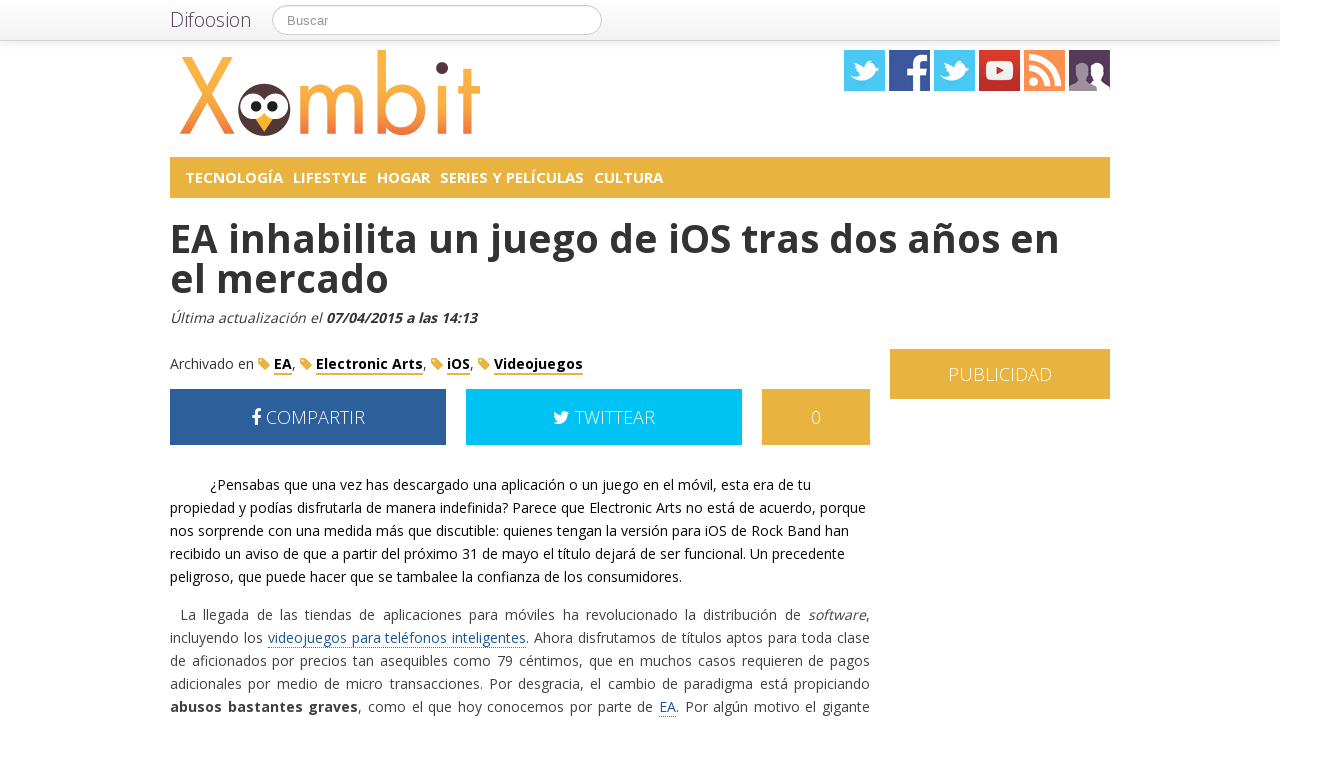

--- FILE ---
content_type: text/html; charset=utf-8
request_url: https://accounts.google.com/o/oauth2/postmessageRelay?parent=https%3A%2F%2Fxombit.com&jsh=m%3B%2F_%2Fscs%2Fabc-static%2F_%2Fjs%2Fk%3Dgapi.lb.en.2kN9-TZiXrM.O%2Fd%3D1%2Frs%3DAHpOoo_B4hu0FeWRuWHfxnZ3V0WubwN7Qw%2Fm%3D__features__
body_size: 160
content:
<!DOCTYPE html><html><head><title></title><meta http-equiv="content-type" content="text/html; charset=utf-8"><meta http-equiv="X-UA-Compatible" content="IE=edge"><meta name="viewport" content="width=device-width, initial-scale=1, minimum-scale=1, maximum-scale=1, user-scalable=0"><script src='https://ssl.gstatic.com/accounts/o/2580342461-postmessagerelay.js' nonce="uoGBRmuVEl46wVr4mBhmoA"></script></head><body><script type="text/javascript" src="https://apis.google.com/js/rpc:shindig_random.js?onload=init" nonce="uoGBRmuVEl46wVr4mBhmoA"></script></body></html>